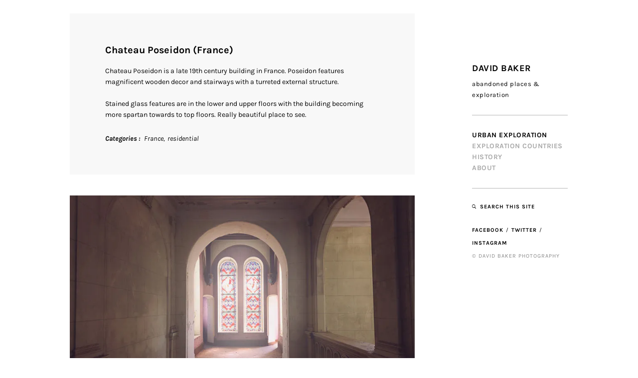

--- FILE ---
content_type: application/javascript
request_url: https://www.davidbakerphotography.com/wp-content/themes/kathy/js/kathy.js?ver=2.1.1
body_size: 6112
content:
/*global jQuery:false */

jQuery( document ).ready(function( $ ) {
	"use strict";
	
	
	/* #General
	 ================================================== */
	
	var waitForFinalEvent = (function () {
	  var timers = {};
	  return function (callback, ms, uniqueId) {
		if (!uniqueId) {
		  uniqueId = "Don't call this twice without a uniqueId";
		}
		if (timers[uniqueId]) {
		  clearTimeout (timers[uniqueId]);
		}
		timers[uniqueId] = setTimeout(callback, ms);
	  };
	})();
	
	
	
	// Set the position and size of the side container relative to the root container
	waitForFinalEvent(function() {
		setSideContainer();
	}, 10, 'adjust_side_container');
	
	function setSideContainer() {
		
		if ( checkModernizr() ) {
		
			var $sideContainer = $( '#side-container' ),
				$mainContainer = $( '#main-container' ),
				$rootContainer = $( '#root-container' );
				
			if ( Modernizr.mq( '(min-width: 1151px)' ) ) {
					
				var adminBarHeight = 0;
				
				if ( $( '#wpadminbar' ).length > 0 ) {
					adminBarHeight = $( '#wpadminbar' ).outerHeight();
				}
				
				var fromTop = Math.max( 0, ( ( $( window ).height() - $sideContainer.outerHeight() ) / 2 ) );
				var reduced = 0.15 * fromTop;
				var marginLeftValue = $mainContainer.outerWidth() + getIntValurFromCSSAttribute( $mainContainer.css( 'margin-right' ) );
				
				if ( isLeftMenuLayout() ) {
					marginLeftValue = '';
				}
				
				$sideContainer.css({
					marginLeft: marginLeftValue,
					opacity: 1,
					width: 0.1916 * $rootContainer.outerWidth(), // 0.1916 = 230/1200, 230 = original side container's width
				});
				
			} else {
				
				$sideContainer.css({
					marginLeft: '',
					opacity: 1,
					width: '',
				});
				
			}
			
		}
		
	}
	
	
	
	// Set the size of the images in the search results
	setSearchImageSize();
	
	function setSearchImageSize() {
		
		$( '.search-result-list article .post-image' ).each( function() {
			
			$( this ).css({
				background: 'url(' + $( this ).attr( 'data-img-src' ) + ') center no-repeat',
				height: $( '.search-result-list article .post-content-container' ).outerHeight(),
			});
			
		});
		
	}
	
	
	
	// For other pages that are not portfolio, display the footer right away
	// For portfolio, it will display after portfolio items have been loaded
	if ( 0 == $( '.portfolio-loading' ).length ) {
		setFooterWidgetSize();
	}
	
	function setFooterWidgetSize() {
		
		if ( $( '.theme-widget-area' ).length > 0 ) {
			
			var marginLeftValue = '',
				maxWidthValue = $( '#content-container' ).outerWidth() + getIntValurFromCSSAttribute( $( '#root-container' ).css( 'margin-left' ) ) - getIntValurFromCSSAttribute( $( '.theme-widget-area' ).css( 'margin-left' ) );
				
			if ( isLeftMenuLayout() ) {
				
				marginLeftValue = $( '#main-container' ).offset().left;
				maxWidthValue = $( '#content-container' ).outerWidth() + getIntValurFromCSSAttribute( $( '#root-container' ).css( 'margin-right' ) ) - getIntValurFromCSSAttribute( $( '.theme-widget-area' ).css( 'margin-right' ) );
				
			}
				
			// Set the size of the footer widget area
			$( '.theme-widget-area' ).css({
				maxWidth: maxWidthValue,
				marginLeft: marginLeftValue,
				opacity: 1,
			});
			
		}
		
	}
	
	
	
	// Set the location of the copyright and social icon elements
	setCopyrightSocialIconsLocation();
	
	function setCopyrightSocialIconsLocation() {
		
		if ( checkModernizr() ) {
			
			if ( Modernizr.mq( '(max-width: 1150px)' ) ) {
				
				var $selector = $( '.theme-widget-area' );
				if ( $( '.theme-widget-area' ).length == 0 ) {
					$selector = $( '#main-container' );
				}

				$selector.append( $( '.copyright-social-wrapper' ).css({
						paddingTop: '10%',
						opacity: 1,
					})
				);
			
				$( '#mobile-menu' ).before(
					
					$( '.search-button-wrapper' ).css({
						marginRight: '',
						marginTop: -5,
						display: 'inline-block',
					})
				
				);
				
			} else {
				
				$( '#side-container' ).append( $( '.copyright-social-wrapper' ).css( 'padding-top', 0 ) );
				
			
				$( '.site-menu' ).after(
						
					$( '.search-button-wrapper' ).css({
						marginRight: 0,
						marginTop: 0,
						display: 'inline-block',
					})
				
				);
				
				
			}
			
		}
		
	}
	
	
	
	/* #Pages & Posts
	 ================================================== */
	if ( jQuery().imagesLoaded ) {
		
		// Show opacity animation for images after loading
		$( '.post-image' ).imagesLoaded( function() {
			
			$( '.post-image' ).each( function( index ) {
				
				$( this ).css( 'min-height', 0 ).find( 'img' ).css( 'visibility', 'visible' ).delay( 90 * index ).animate({
					opacity : 1,
				}, 300, function() {
					$( this ).addClass( 'visible' );
				});
				
			});
			
		});
		
		
	} else {
		console.log( 'imagesLoaded JS is disabled or missing.' );
	}
	
	
	
	/* #Portfolio
	 ================================================== */
	
	var layout = $( '.portfolio-listing' ).attr( 'data-layout' );
			
	// For loading and showing portfolio items
	if ( jQuery().imagesLoaded ) {
		
		// Use imagesLoaded for both portfolio listing templates and single page
		var countItems = $( '.portfolio-item, .image-wrapper' ).length;
	
		$( '.portfolio-listing, .port-format-content' ).imagesLoaded()
		.always( function( instance ) {
			
			if ( $( '.portfolio-listing' ).length > 0 ) {
					
				if ( 'grid' === layout ) {
					// Justify images
					initFlexImages();
				} else {
					displayPortfolioItems();
				}
				
			} else { // For portfolio single pages
				displayPortfolioItems();
			}
				
		})
		.progress( function( instance, image ) {
			
			if ( image.isLoaded ) {
				
				$( image.img ).closest( '.portfolio-item, .image-wrapper' ).addClass( 'loaded' );
				
				var countLoadedImages = $( '.portfolio-item.loaded, .image-wrapper.loaded' ).length;
				var width = 100 * ( countLoadedImages / countItems );
				
				$( '.progress-bar' ).css({
					'width' : width + '%',
				});
				
			}
			
		});
		
	} else {
		console.log( 'imagesLoaded JS is disabled or missing.' );
	}
	
	function validateImageHeight() {
		
		// Only do this on portfolio listing templates
		if ( $( '.portfolio-listing' ).length > 0 ) {
			
			$( '.justified-images .portfolio-item' ).each( function() {
				
				var $item = $( this ),
					originalHeight = parseInt( $item.attr( 'data-h' ), 10 ),
					imgClientHeight = parseInt( $item.find( 'img' ).height(), 10 );
				
				// Reset the height to "auto" instead of 100% if the displaying img is taller than the original
				// to prevent blurry img when it is stretched to 100%
				if ( imgClientHeight > originalHeight ) {
					$item.find( 'img' ).css( 'height', 'auto' );
				}
				
			});
			
		}
		
	}
	
	function initFlexImages() {
		
		if ( jQuery().flexImages ) {
			
			// Adjust row height a bit on lower resolutions
			var rowHeightValue = parseInt( ThemeOptions.justified_images_row_height, 10 );
			
			if ( checkModernizr() ) {
					
				if ( Modernizr.mq( '(max-width: 1400px)' ) ) {
					rowHeightValue = rowHeightValue * 0.8;
				}
				
			}
			
			$( '.justified-images' ).flexImages({
				container: '.portfolio-item',
				rowHeight: rowHeightValue,
			});

			/*** Fix container not wide enough bug for some justified image rows  ***/
            $( '.portfolio-listing' ).css({
                width: ( $( '.portfolio-listing' ).width() / $( '.portfolio-list-section' ).width() * 100 ) + 0.2 + '%',
            });
			
			// Check the height of images to make sure that they don't exceed the original's
			validateImageHeight();
			
			// Display the items one after another
			displayPortfolioItems();
			
		} else {
			console.log( 'flexImages JS is disabled or missing.' );
		}
		
	}
	
	function displayPortfolioItems() {
		
		$( '.portfolio-loading, .portfolio-loading-wrapper' ).animate({
			opacity: 0,
		}, function() {
			
			// For smoother showing items
			waitForFinalEvent(function() {
				
				// Bring back the overflow of the body
				$( 'body' ).css( 'overflow', 'auto' );
				
				$( '.portfolio-loading, .portfolio-loading-wrapper' ).css( 'display', 'none' );
				$( '.portfolio-item-block' ).css( 'display', 'block' );
				$( '.portfolio-listing, .port-format-content' ).css( 'height', 'auto' );
				$( '.portfolio-container' ).css( 'min-height', 0 );
				
				$( '.portfolio-item, .image-wrapper' ).each( function( index ) {
					
					var finalMultiplier = index;
					var displayMode = 'sequential'; // random, sequential
					
					if ( 'random' === displayMode ) {
						finalMultiplier = randomizeNumberFromRange( 0, $( '.portfolio-item, .image-wrapper' ).length - 1 );
					}
					
					var speed = 300;
					if ( $( '.port-format-content' ).length > 0 ) {
						speed = 500;
					}
					
					$( this ).css( 'visibility', 'visible' ).delay( 90 * finalMultiplier ).animate({
						opacity : 1,
					}, speed, function() {
						$( this ).addClass( 'visible' );
					});
					
				});
				
				setFooterWidgetSize();
				
			}, 200, 'delay_item_display');
			
		});
		
	}
	
	
	
	// Set the position and size of the portfolio categories relative to the root container
	setPortfolioCategories();
	
	function setPortfolioCategories() {
		
		if ( checkModernizr() ) {
		
			var $portfolioMenu = $( '.portfolio-category-wrapper' ),
				$contentContainer = $( '#content-container' );
				
			var contentContainerWidth = $contentContainer.outerWidth(),
				portfolioMenuWidth = $portfolioMenu.outerWidth(),
				menuWidth = 0.174 * contentContainerWidth; // 0.174 = 145/830, 145 = original content container's width
			
			if ( Modernizr.mq( '(min-width: 1000px)' ) ) {
						
				$portfolioMenu.css({
					//left: fromLeft,
					marginTop: 0.10 * contentContainerWidth, // 0.10 = 85/830, 85 = margin from the top of content-container
					paddingBottom: 0.10 * contentContainerWidth,
					opacity: 1,
					width: menuWidth,
				});
				
				if ( isLeftMenuLayout() ) {
					
					$portfolioMenu.css({
						width: 'auto',
					});
					
					$( '.portfolio-categories' ).css({
						width: menuWidth,
					});
						
				}
				
			} else {
				
				$portfolioMenu.css({
					marginTop: 0,
					paddingBottom: 0,
					opacity: 1,
					width: '100%',
				});
				
				$( '.portfolio-categories' ).css({
					width: 'auto',
				});
				
			}
			
		}
		
	}
	
	
	
	// For hiding/showing the portfolio categories when the footer widget area is displayed or off
	setPortfolioCategoryDisplay();
	
	function setPortfolioCategoryDisplay() {
		
		if ( $( '.portfolio-category-wrapper' ).length > 0 && $( '.theme-widget-area' ).length > 0 ) {
				
			// Get the distance between the elements and the top of the viewport
			var categoryFromTopViewport = $( '.portfolio-category-wrapper' ).offset().top - $(window).scrollTop() + $( '.portfolio-category-wrapper' ).outerHeight();
			var footerFromTopViewport = $( '.theme-widget-area' ).offset().top - $(window).scrollTop();
			
			if ( isLeftMenuLayout() ) {
				categoryFromTopViewport = $( '.portfolio-categories' ).offset().top - $(window).scrollTop() + $( '.portfolio-categories' ).outerHeight();
			}
			
			
			// If the elements overlap each other, hide the category
			if ( categoryFromTopViewport >= footerFromTopViewport ) {
				
				if ( ! $( '.portfolio-category-wrapper' ).hasClass( 'js-hidden' ) ) {
					
					$( '.portfolio-category-wrapper' ).stop().animate({
						opacity: 0,
					}, 50 ).addClass( 'js-hidden' );
					
				}
				
			} else {
			
				$( '.portfolio-category-wrapper' ).stop().animate({
					opacity: 1,
				}).removeClass( 'js-hidden' );
				
			}
			
		}
		
	}
	
	
	$( window ).scroll( function() {
		
		setPortfolioCategoryDisplay();
		
	});
	
	
	
	/* #Site Menu
	 ================================================== */
	if ( jQuery().superfish ) {
		
		// Init the menu and submenu
		$( '.menu-list' ).superfish({
			popUpSelector: '.sub-menu, .children',
			animation: {
				opacity: 'show',
			},
			speed: 300,
			speedOut: 400,
			delay: 500	// milliseconds delay on mouseout
		});
		
	} else {
		console.log( 'superfish JS is disabled or missing.' );
	}
	
	// Adjust the position of first-level submenu (only for vertical menu)
	if ( isLeftMenuLayout() && ! $( 'body' ).hasClass( 'text-right-aligned' ) ) {
		
		$( '.menu-list > li > .sub-menu, .menu-list > li > .children' ).each( function() {
			$( this ).css({
				left: $( this ).parent().children( 'a' ).width() + 25,
			});
		});
		
	}
	
	
	
	
	/* #Mobile Menu
	 ================================================== */
	createMobileMenuItems();
	
	if ( jQuery().mmenu ) {
			
		// Initialize the mobile menu
		$( '#mobile-menu-entity' ).mmenu({
			// Options
			extensions 	: [ 'pagedim-black' ],
			slidingSubmenus : false,
			offCanvas : {
				position : 'right',
			},
			navbars	: {
				content : [ 'close' ],
			}
		});
		
	} else {
		console.log( 'mmenu JS is disabled or missing.' );
	}
	
	function createMobileMenuItems() {
		
		var mobileMenuList = $( '<ul />' ).appendTo( $( '#mobile-menu-entity' ) );
		
		var clonedList = $( '.menu-list > li' ).clone();
		clonedList = getGeneratedSubmenu( clonedList );
		clonedList.appendTo( mobileMenuList );
		
	}
	
	// Recursive function for generating submenus
	function getGeneratedSubmenu( list ) {
		
		$( list ).each( function() {
			
			if ( $( this ).find( 'ul' ).length > 0 ) {
				
				var submenu = $( this ).find( 'ul' ).removeAttr( 'style' ).removeAttr( 'class' ); // To remove styles that prevents mobile menu to display properly
				getGeneratedSubmenu( submenu.find( 'li' ) );
				
			}
			
		});
		
		return list;
		
	}
	
	
	
	/* #Search 
	 ================================================== */
	 
	// Change the default placeholder text of the modal search input
	$( '#search-panel-wrapper .search-field' ).attr( 'placeholder', ThemeOptions.modal_search_input_text );
	
	var isSearchOpened = false;
	
	$( '.search-button, .search-icon-button' ).on( 'click', function() {
		
		$( '#search-panel-wrapper' ).css( 'display', 'block' ).stop().animate({
			opacity: 1,
		}, 300, function() {
			
			$( '#search-panel-wrapper .search-field' ).focus();
			isSearchOpened = true;
			
		});
		
	});
	
	$( '#search-close-button' ).on( 'click', function() {
		closeSearchPanel();
	});
	
	$( document ).on( 'keyup', function( e ) {
		
		// Escape key
		if ( 27 === e.keyCode ) {
			closeSearchPanel();
		}
		
	});
	
	function closeSearchPanel() {
		
		if ( isSearchOpened ) {
			
			$( '#search-panel-wrapper' ).stop().animate({
				opacity: 0,
			}, 300, function() {
				
				$( this ).css( 'display', 'none' );
				isSearchOpened = false;
				
			});
	
		}
		
	}
	
	
	
	/* #Fancybox 
	 ================================================== */
	 
	var enableLightbox = ThemeOptions.enable_lightbox_wp_gallery;
	
	if ( '0' === enableLightbox ) {
		enableLightbox = false;
	} else {
		enableLightbox = true;
	}
	
	// Add FancyBox feature to WP gallery and WP images
	if ( enableLightbox ) {
		
		// For the classic gallery
		registerFancyBoxToWPGallery( $( '.gallery' ), '.gallery-item' );
		// For the Gutenberg's Gallery block
		registerFancyBoxToWPGallery( $( '.wp-block-gallery' ), '.blocks-gallery-item' );
		registerFancyBoxToWPImage();
		
	}
	 
	function registerFancyBoxToWPGallery( $gallery, itemSelector ) {
		
		var $wpGallery = $gallery;

		$wpGallery.each( function() {
			
			var mainId = randomizeNumberFromRange( 10000, 90000 );
			var items = $( this ).find( itemSelector ).find( 'a' );

			items.each( function() {

				var href = $( this ).attr( 'href' );
				
				if ( typeof href !== typeof undefined && href !== false ) {
						
					// Check the target file extension, if it is one of the image extension then add Fancybox class
					if ( href.toLowerCase().indexOf( '.jpg' ) >= 0 || href.toLowerCase().indexOf( '.jpeg' ) >= 0 || href.toLowerCase().indexOf( '.png' ) >= 0 || href.toLowerCase().indexOf( '.gif' ) >= 0) {

						$( this ).addClass( 'image-box' );
						
						var attr = 'data-fancybox-group';
						if ( 'fancybox3' === ThemeOptions.lightbox_script ) {
							attr = 'data-fancybox';
						}
						
						$( this ).attr( attr, mainId );

					}
					
				}

			});

		});
		
	}
	
	function registerFancyBoxToWPImage() {
		
		// Run through WP images on the page
		$( 'img[class*="wp-image-"]' ).each( function() {
			
			// If the image has an anchor tag
			var $parentAnchor = $( this ).closest( 'a' );
			
			if ( $parentAnchor.length > 0 ) {
				
				var href = $parentAnchor.attr( 'href' );
				
				if ( typeof href !== typeof undefined && href !== false ) {
						
					// Check the target file extension, if it is one of the image extension then add Fancybox class
					if (href.toLowerCase().indexOf( '.jpg' ) >= 0 || href.toLowerCase().indexOf( '.jpeg' ) >= 0 || href.toLowerCase().indexOf( '.png' ) >= 0 || href.toLowerCase().indexOf( '.gif' ) >= 0) {

						$parentAnchor.addClass( 'image-box no-slideshow' );

					}
					
				}
				
			}
			
		});
		
	}
	
	
	
	callFancyBoxScript();
	
	function callFancyBoxScript() {
		
		if ( jQuery().fancybox ) {
			
			if ( 'fancybox3' === ThemeOptions.lightbox_script ) {
				
				// FANCYBOX 3
				$( '.image-box' ).fancybox({
					
					buttons: [
						'zoom',
						'slideShow',
						'fullScreen',
						'thumbs',
						'close',
					],
					
					animationEffect: 'fade',
					animationDuration: 700,
					loop: true,
					
					caption: function( instance, item ) {
						return getImageCaptionText( $( this ) );
					},
					
					afterLoad: function( instance, current ) {
						
						var pixelRatio = window.devicePixelRatio || 1;

						if ( pixelRatio > 1.5 ) {
							current.width  = current.width  / pixelRatio;
							current.height = current.height / pixelRatio;
						}
						
					},
					
					lang: 'en',
					
					i18n: {
						en: {
							CLOSE: ThemeOptions.lightbox_close_text,
							NEXT: ThemeOptions.lightbox_next_text,
							PREV: ThemeOptions.lightbox_prev_text,
							ERROR: ThemeOptions.lightbox_error_text,
							PLAY_START: ThemeOptions.lightbox_start_slide_text,
							PLAY_STOP: ThemeOptions.lightbox_pause_slide_text,
							FULL_SCREEN: ThemeOptions.lightbox_fullscreen_text,
							THUMBS: ThemeOptions.lightbox_thumbnails_text,
							DOWNLOAD: ThemeOptions.lightbox_download_text,
							SHARE: ThemeOptions.lightbox_share_text,
							ZOOM: ThemeOptions.lightbox_zoom_text,
						},
					},
					
				});
				
			} else {
				
				// FANCYBOX 2
				// For portfolio and WP gallery
				$( '.image-box' ).fancybox({
					mouseWheel: false,
					padding: 0,
					closeBtn: false,
					nextEffect: 'fade',
					prevEffect: 'fade',
					tpl: {
						error: '<p class="fancybox-error">' + ThemeOptions.lightbox_error_text + '</p>',
						closeBtn: '<a title="' + ThemeOptions.lightbox_close_text + '" class="fancybox-item fancybox-close" href="javascript:;"></a>',
						next: '<a title="' + ThemeOptions.lightbox_next_text + '" class="fancybox-nav fancybox-next" href="javascript:;"><span></span></a>',
						prev: '<a title="' + ThemeOptions.lightbox_prev_text + '" class="fancybox-nav fancybox-prev" href="javascript:;"><span></span></a>',	
					},
					helpers : {
						thumbs : {
							width : 40,
							height : 40,
						},
						overlay: {
							locked: true, // to prevent page jumping to the top when clicking on the object
							css: { 'background': 'rgba(248,248,248,1)' },
						},
						title: {
							type : 'outside',
						},
						buttons: {
							tpl: '<div id="fancybox-buttons"><ul><li><a class="btnPrev" title="' + ThemeOptions.lightbox_prev_text + '" href="javascript:;"></a></li><li><a class="btnPlay" title="' + ThemeOptions.lightbox_start_slide_text + '" href="javascript:;"></a></li><li><a class="btnNext" title="' + ThemeOptions.lightbox_next_text + '" href="javascript:;"></a></li><li><a class="btnToggle" title="' + ThemeOptions.lightbox_toggle_size_text + '" href="javascript:;"></a></li><li><a class="btnClose" title="' + ThemeOptions.lightbox_close_text + '" href="javascript:;"></a></li></ul></div>',
						},
					},
					beforeLoad: function() {
						this.title = getImageCaptionText( $( this.element ) );
					},
				});
				
				
				
				// For WP images
				$( '.image-box.no-slideshow' ).fancybox({
					padding: 0,
					helpers : {
						overlay: {
							locked: true, // to prevent page jumping to the top when clicking on the object
							css: { 'background': 'rgba(255,255,255,1)' },
						},
						title: {
							type : 'outside',
						},
					},
					beforeLoad: function() {
						this.title = getImageCaptionText( $( this.element ) );
					},
				});
			
			}
			
		} else {
			console.log( 'Fancybox JS is disabled or missing.' );
		}
		
	}
	
	function getImageCaptionText( $element ) {
		
		// For WP gallery
		if ( $element.closest( '.gallery-item' ).length > 0 ) {
			return $element.closest( '.gallery-item' ).find( '.wp-caption-text' ).html();
		
		// For Gutenberg's Gallery
		} else if ( $element.closest( '.blocks-gallery-item' ).length > 0 ) {
			return $element .closest( '.blocks-gallery-item' ).find( 'figcaption' ).html();
			
		// For theme image
		} else if ( $element.closest( '.image-wrapper' ).length > 0 ) {
			return $element.closest( '.image-wrapper' ).find( '.image-caption' ).html();
			
		// For any other cases... it can be normal WP media file (image)
		} else {
			return $element.closest( '.wp-caption' ).find( '.wp-caption-text' ).html();
		}
		
	}
	
	
	
	/* #Misc
	 ================================================== */
	 
	function isLeftMenuLayout() {
		
		if ( $( 'body' ).hasClass( 'left-menu' ) ) {
			return true;
		}
		
		return false;
		
	}
	
	
	
	// Hide the underline of the link that wraps around img
	var $wpImages = $( 'img[class*="wp-image-"], img[class*="attachment-"], .widget-item img' );
	if ( $wpImages.closest( 'a' ).length > 0 ) {
		$wpImages.closest( 'a' ).addClass( 'no-border' );
	}
	
	function randomizeNumberFromRange( min, max ) {
		return Math.floor( Math.random() * ( max - min + 1 ) + min );
	}
	
	function log( x ) {
		console.log( x );
	}
	
	function checkModernizr() {
	
		if ( 'undefined' !== typeof Modernizr ) {
			return true;
		} else {
			console.log( 'Modernizr JS is missing.' );
			return false;
		}
		
	}
	
	function getIntValurFromCSSAttribute( $attr ) {
		return parseInt( $attr.replace( 'px', '' ), 10 );
	}
	
		
	
	/* #Responsive Related
	 ================================================== */
	
	var windowWidth = $( window ).width();
	var timeoutId = 0;
	
	// Run this function right after the resizing is finished
	function doneResizing() {
		
		waitForFinalEvent(function() {
			
			if ( 'grid' === layout ) {
				initFlexImages();
			}
			
		}, 300, 'adjust_flex_grids');
		
	
		waitForFinalEvent(function() {
			setSideContainer();
		}, 10, 'adjust_side_container2');
		
	}
	
	$( window ).on( 'resize', function() {
		
		// Check window width has actually changed and it's not just iOS triggering a resize event on scroll
		if ( $( window).width() != windowWidth ) {
			
			// Update the window width for next time
			windowWidth = $( window ).width();
			
			setSearchImageSize();
			setFooterWidgetSize();
			setCopyrightSocialIconsLocation();
			
			setPortfolioCategories();
			
			clearTimeout( timeoutId );
			timeoutId = setTimeout( doneResizing, 10 );
			
		}
	});
		
});